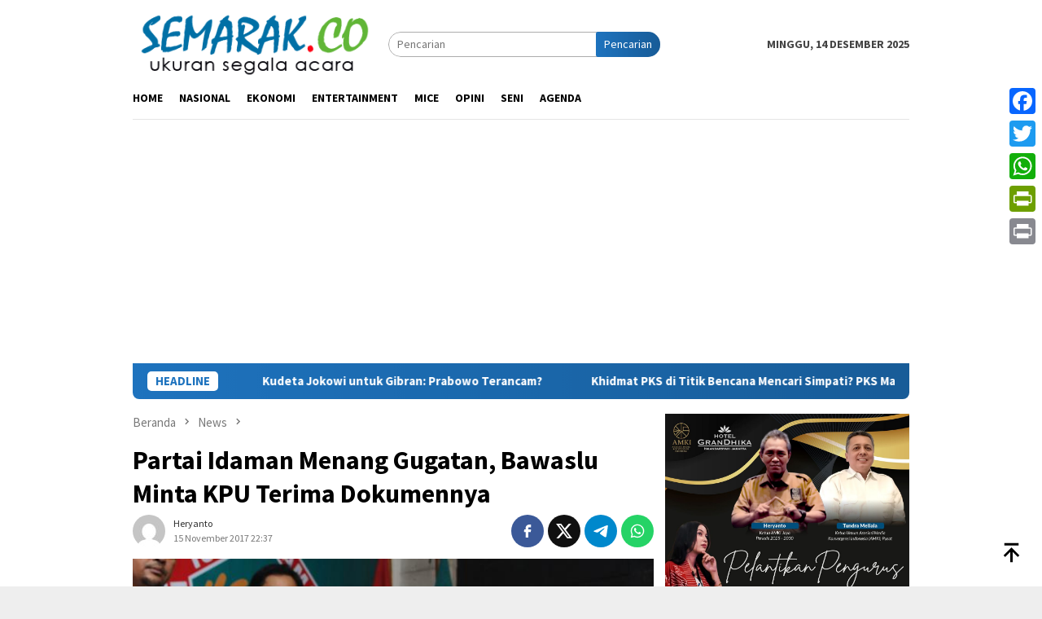

--- FILE ---
content_type: text/html; charset=utf-8
request_url: https://www.google.com/recaptcha/api2/aframe
body_size: 265
content:
<!DOCTYPE HTML><html><head><meta http-equiv="content-type" content="text/html; charset=UTF-8"></head><body><script nonce="gbei2eezPipL0hRKcrkKDA">/** Anti-fraud and anti-abuse applications only. See google.com/recaptcha */ try{var clients={'sodar':'https://pagead2.googlesyndication.com/pagead/sodar?'};window.addEventListener("message",function(a){try{if(a.source===window.parent){var b=JSON.parse(a.data);var c=clients[b['id']];if(c){var d=document.createElement('img');d.src=c+b['params']+'&rc='+(localStorage.getItem("rc::a")?sessionStorage.getItem("rc::b"):"");window.document.body.appendChild(d);sessionStorage.setItem("rc::e",parseInt(sessionStorage.getItem("rc::e")||0)+1);localStorage.setItem("rc::h",'1765674696997');}}}catch(b){}});window.parent.postMessage("_grecaptcha_ready", "*");}catch(b){}</script></body></html>

--- FILE ---
content_type: application/javascript; charset=utf-8
request_url: https://fundingchoicesmessages.google.com/f/AGSKWxVRT3byE47DSL40FXc57OQcdknrq_fkCos1bHf9tCGhji_5DFerK4rrGIeK4o4SD8KItd-kq_67x4KepbC5yl-lwXNtP2VIaDC1MBaDZK7kxSCKRIR4YSuqIV8-ibQP2bctzb6T01nnriYDdYgkYoehYiExVRZm_WE7w4swklMsJBiFcNOd6AvzNKUH/_yts.gs&ad_height=/ad/adp_/ads-header-&adsourceid=
body_size: -1291
content:
window['0dbb1f53-b513-429b-a0ca-d24e5961161b'] = true;